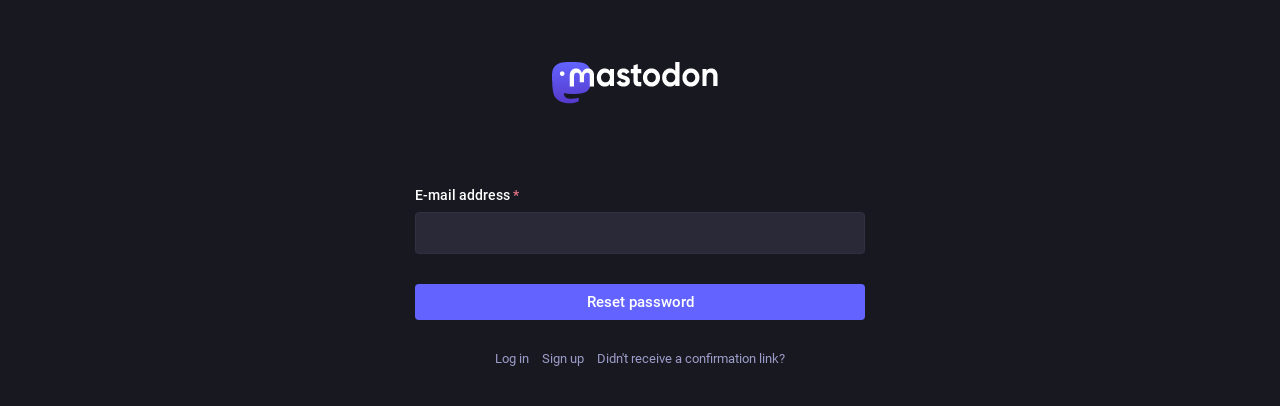

--- FILE ---
content_type: text/javascript
request_url: https://social.jonaskoeritz.de/packs/assets/common-1Pk7jmWh.js
body_size: -186
content:
import{R as t}from"../rails-ujs.esm-DLwK8N9E.js";function a(){try{t.start()}catch{}}a();
//# sourceMappingURL=common-1Pk7jmWh.js.map


--- FILE ---
content_type: text/javascript
request_url: https://social.jonaskoeritz.de/packs/assets/public-B9Jx4gcM.js
body_size: 3182
content:
const __vite__mapDeps=(i,m=__vite__mapDeps,d=(m.f||(m.f=["media_container-BHsvWmhh.js","client-wT6vtYO_.js","index-BdTwX--g.js","useSelectableClick-WdJOc2OV.js","short_number-w3W5phxu.js","numbers-CGZQWBYL.js","message-UFwkQlnu.js","api-BktM5Ego.js","index-C37WzBb4.js","initial_state-CaZA8Ule.js","ready-DpOgoWSg.js","index-DgPXgYyr.js","load_locale-BIt-_LAH.js","index-DizoKcfL.js","hashtag-BzW8t4Na.js","index-DwQAxx91.js","skeleton-D9NbTYr9.js","media_gallery-OzjhbXMp.js","alt_text_badge-3kieNc2_.js","media_modal-a8D1G6Ci.js","index-CDWIR1K5.js","chevron_left-CnYIoVsW.js","close-BsPe8EbX.js","use-gesture-react.esm-PiBFdzIE.js","loading_indicator-DeCSDQDQ.js","poll-BEQimZ31.js","card-CP-kzThV.js","logo-D6Accnpz.js","intl_provider-DsvuIE0-.js"])))=>i.map(i=>d[i]);
import{_ as R,c as V,j as N}from"../client-wT6vtYO_.js";import{I as F,d as O}from"../index-BdTwX--g.js";import{R as u}from"../rails-ujs.esm-DLwK8N9E.js";import{a as B}from"../index-C37WzBb4.js";import{l as U,e as $,t as G,a as K}from"../index-DgPXgYyr.js";import{l as Y,g as z}from"../load_locale-BIt-_LAH.js";import{r as J}from"../ready-DpOgoWSg.js";import"../initial_state-CaZA8Ule.js";function Q(){return R(()=>import("../dist-web-index-CJC0I6Gz.js"),[])}function W(){return/KAIOS/.test(navigator.userAgent)?Q().then(t=>{t.register()}):Promise.resolve()}document.addEventListener("DOMContentLoaded",function(){var t=0,r=function(){return new Date().getTime()+t++},i=function(e){return"["+e+"]$1"},s=function(e){return"_"+e+"_$1"},x=function(e,a,o){if(!e)return o.parentNode;if(typeof e=="function")return a&&console.warn("association-insertion-traversal is ignored, because association-insertion-node is given as a function."),e(o);if(typeof e=="string")return a?o[a](e):e==="this"?o:document.querySelector(e)},_=function(e){return e.parentElement.removeChild(e)},A=function(e,a){for(var o=e.previousElementSibling;o;){var c=o.matches(a);if(c)return o;o=o.previousElementSibling}},S=function(e,a){e.preventDefault(),e.stopPropagation();var o=a,c=o.getAttribute("data-association"),l=o.getAttribute("data-associations"),f=o.getAttribute("data-association-insertion-template"),T=o.getAttribute("data-association-insertion-method")||o.getAttribute("data-association-insertion-position")||"before",L=o.getAttribute("data-association-insertion-node"),D=o.getAttribute("data-association-insertion-traversal"),p=parseInt(o.getAttribute("data-count"),10),g=new RegExp("\\[new_"+c+"\\](.*?\\s)","g"),b=new RegExp("_new_"+c+"_(\\w*)","g"),v=r(),d=f.replace(g,i(v)),C=[],k=e;for(d===f&&(g=new RegExp("\\[new_"+l+"\\](.*?\\s)","g"),b=new RegExp("_new_"+l+"_(\\w*)","g"),d=f.replace(g,i(v))),d=d.replace(b,s(v)),C=[d],p=isNaN(p)?1:Math.max(p,1),p-=1;p;)v=r(),d=f.replace(g,i(v)),d=d.replace(b,s(v)),C.push(d),p-=1;var m=x(L,D,o);(!m||m.length===0)&&console.warn("Couldn't find the element to insert the template. Make sure your `data-association-insertion-*` on `link_to_add_association` is correct."),C.forEach(function(H,te){var I=H,M=new CustomEvent("cocoon:before-insert",{bubbles:!0,cancelable:!0,detail:[I,k]});if(m.dispatchEvent(M),!M.defaultPrevented){var h={before:"beforebegin",prepend:"afterbegin",append:"beforeend",after:"afterend"},y=h[T],E=m.insertAdjacentHTML(y,I);y===h.before?E=m.previousElementSibling:y===h.prepend?E=m.firstElementChild:y===h.append?E=m.lastElementChild:y===h.after&&(E=m.nextElementSibling);var j=new CustomEvent("cocoon:after-insert",{bubbles:!0,detail:[I,k,E]});m.dispatchEvent(j)}})},w=function(e,a){var o=a,c=o.getAttribute("data-wrapper-class")||"nested-fields",l=o.closest("."+c),f=l.parentNode,T=e;e.preventDefault(),e.stopPropagation();var L=new CustomEvent("cocoon:before-remove",{bubbles:!0,cancelable:!0,detail:[l,T]});if(f.dispatchEvent(L),!L.defaultPrevented){var D=f.getAttribute("data-remove-timeout")||0;setTimeout(function(){if(o.classList.contains("dynamic"))_(l);else{var p=A(o,"input[type=hidden]");p.value="1",l.style.display="none";for(var g=l.querySelectorAll("input[required]"),b=0;b<g.length;b++)g[b].removeAttribute("required")}var v=new CustomEvent("cocoon:after-remove",{bubbles:!0,detail:[l,T]});f.dispatchEvent(v)},D)}};document.addEventListener("click",function(e){for(var a=e.target;a&&a!==this;a=a.parentNode){if(a.matches(".add_fields")){S(e,a);return}if(a.matches(".remove_fields")){w(e,a);return}}},!1);var n=function(){for(var e=document.querySelectorAll(".remove_fields.existing.destroyed"),a=0;a<e.length;a++){var o=e[a],c=o.getAttribute("data-wrapper-class")||"nested-fields",l=o.closest("."+c);l.style.display="none"}};document.addEventListener("page:load",n),document.addEventListener("turbolinks:load",n),document.addEventListener("turbo:load",n),n()});const q=O({usernameTaken:{id:"username.taken",defaultMessage:"That username is taken. Try another"},passwordExceedsLength:{id:"password_confirmation.exceeds_maxlength",defaultMessage:"Password confirmation exceeds the maximum password length"},passwordDoesNotMatch:{id:"password_confirmation.mismatching",defaultMessage:"Password confirmation does not match"}});function X(){const{messages:t}=z(),r=document.documentElement.lang,i=new Intl.DateTimeFormat(r,{year:"numeric",month:"long",day:"numeric",hour:"numeric",minute:"numeric"}),s=new Intl.DateTimeFormat(r,{year:"numeric",month:"short",day:"numeric"}),x=new Intl.DateTimeFormat(r,{timeStyle:"short"}),_=({id:n,defaultMessage:e},a)=>{let o;return n&&(o=t[n]),o??(o=e),new F(o,r).format(a)};document.querySelectorAll(".emojify").forEach(n=>{n.innerHTML=$(n.innerHTML)}),document.querySelectorAll("time.formatted").forEach(n=>{const e=new Date(n.dateTime),a=i.format(e);n.title=a,n.textContent=a});const A=n=>{const e=new Date;return n.getDate()===e.getDate()&&n.getMonth()===e.getMonth()&&n.getFullYear()===e.getFullYear()},S=new F(t["relative_format.today"]??"Today at {time}",r);document.querySelectorAll("time.relative-formatted").forEach(n=>{const e=new Date(n.dateTime);let a;if(A(e)){const c=x.format(e);a=S.format({time:c})}else a=s.format(e);const o=n.dateTime.includes("T");n.title=o?i.format(e):s.format(e),n.textContent=a}),document.querySelectorAll("time.time-ago").forEach(n=>{const e=new Date(n.dateTime),a=new Date,o=n.dateTime.includes("T");n.title=o?i.format(e):s.format(e),n.textContent=G({formatMessage:_,formatDate:(c,l)=>new Intl.DateTimeFormat(r,l).format(c)},e,a.getTime(),a.getFullYear(),o)});const w=document.querySelectorAll("[data-component]");w.length>0&&R(async()=>{const{default:n}=await import("../media_container-BHsvWmhh.js");return{default:n}},__vite__mapDeps([0,1,2,3,4,5,6,7,8,9,10,11,12,13,14,15,16,17,18,19,20,21,22,23,24,25,26,27,28])).then(({default:n})=>{w.forEach(o=>{Array.from(o.children).forEach(c=>{o.removeChild(c)})});const e=document.createElement("div");return V.createRoot(e).render(N.jsx(n,{locale:r,components:w})),document.body.appendChild(e),!0}).catch(n=>{console.error(n)}),u.delegate(document,"input#user_account_attributes_username","input",K(({target:n})=>{n instanceof HTMLInputElement&&(n.value&&n.value.length>0?B.get("/api/v1/accounts/lookup",{params:{acct:n.value}}).then(()=>(n.setCustomValidity(_(q.usernameTaken)),!0)).catch(()=>{n.setCustomValidity("")}):n.setCustomValidity(""))},500,{leading:!1,trailing:!0})),u.delegate(document,"#user_password,#user_password_confirmation","input",()=>{const n=document.querySelector("input#user_password"),e=document.querySelector("input#user_password_confirmation");!e||!n||(e.value&&e.value.length>n.maxLength?e.setCustomValidity(_(q.passwordExceedsLength)):n.value&&n.value!==e.value?e.setCustomValidity(_(q.passwordDoesNotMatch)):e.setCustomValidity(""))})}u.delegate(document,"#edit_profile input[type=file]","change",({target:t})=>{if(!(t instanceof HTMLInputElement))return;const r=document.querySelector(`img#${t.id}-preview`);if(!r)return;let i;t.files&&(i=t.files[0]);const s=i?URL.createObjectURL(i):r.dataset.originalSrc;s&&(r.src=s)});u.delegate(document,".input-copy input","click",({target:t})=>{t instanceof HTMLInputElement&&(t.focus(),t.select(),t.setSelectionRange(0,t.value.length))});u.delegate(document,".input-copy button","click",({target:t})=>{var i;if(!(t instanceof HTMLButtonElement))return;const r=(i=t.parentNode)==null?void 0:i.querySelector(".input-copy__wrapper input");r&&navigator.clipboard.writeText(r.value).then(()=>{const s=t.parentElement;return s&&(s.classList.add("copied"),setTimeout(()=>{s.classList.remove("copied")},700)),!0}).catch(s=>{console.error(s)})});const P=()=>{const t=document.querySelector(".sidebar ul"),r=document.querySelector("a.sidebar__toggle__icon");!t||!r||(t.classList.contains("visible")?(document.body.style.overflow="",r.setAttribute("aria-expanded","false")):(document.body.style.overflow="hidden",r.setAttribute("aria-expanded","true")),r.classList.toggle("active"),t.classList.toggle("visible"))};u.delegate(document,".sidebar__toggle__icon","click",()=>{P()});u.delegate(document,".sidebar__toggle__icon","keydown",t=>{(t.key===" "||t.key==="Enter")&&(t.preventDefault(),P())});u.delegate(document,"img.custom-emoji","mouseover",({target:t})=>{t instanceof HTMLImageElement&&t.dataset.original&&(t.src=t.dataset.original)});u.delegate(document,"img.custom-emoji","mouseout",({target:t})=>{t instanceof HTMLImageElement&&t.dataset.static&&(t.src=t.dataset.static)});const Z=(t,r)=>{t.disabled=r;const i=t.closest(".with_label");if(i){i.classList.toggle("disabled",t.disabled);const s=t.type==="checkbox"&&i.querySelector('input[type=hidden][value="0"]');s&&(s.disabled=t.disabled)}};u.delegate(document,"#account_statuses_cleanup_policy_enabled","change",({target:t})=>{!(t instanceof HTMLInputElement)||!t.form||t.form.querySelectorAll("input:not([type=hidden], #account_statuses_cleanup_policy_enabled), select").forEach(r=>{Z(r,!t.checked)})});u.delegate(document,"#registration_new_user,#new_user","submit",()=>{["user_website","user_confirm_password","registration_user_website","registration_user_confirm_password"].forEach(t=>{const r=document.querySelector(`input#${t}`);r&&(r.value="")})});u.delegate(document,".rules-list button","click",({target:t})=>{if(!(t instanceof HTMLElement))return;const r=t.closest("button");r&&(r.ariaExpanded==="true"?r.ariaExpanded="false":r.ariaExpanded="true")});function ee(){J(X).catch(t=>{console.error(t)})}U().then(Y).then(ee).then(W).catch(t=>{console.error(t)});
//# sourceMappingURL=public-B9Jx4gcM.js.map
